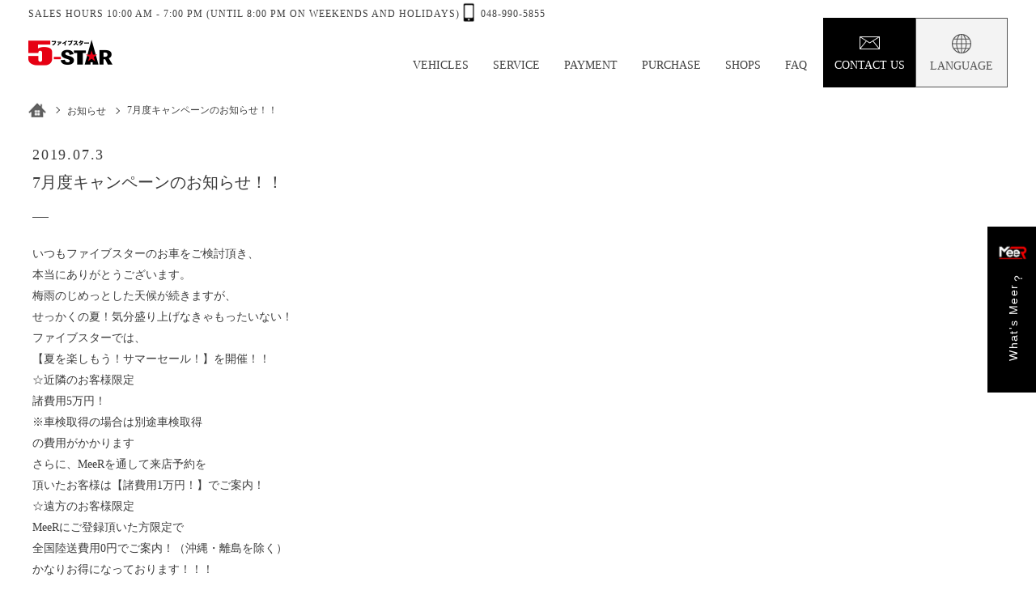

--- FILE ---
content_type: text/html; charset=UTF-8
request_url: https://k-5star.com/en/news/7%E6%9C%88%E5%BA%A6%E3%82%AD%E3%83%A3%E3%83%B3%E3%83%9A%E3%83%BC%E3%83%B3%E3%81%AE%E3%81%8A%E7%9F%A5%E3%82%89%E3%81%9B%EF%BC%81%EF%BC%81/
body_size: 5140
content:
<!DOCTYPE html>
<html lang="en">
<head>
<meta charset="UTF-8">
<meta name="viewport" content="width=device-width, initial-scale=1.0">
<meta http-equiv="X-UA-Compatible" content="IE=edge">
<link rel="shortcut icon" href="https://k-5star.com/en/wordpress/wp-content/themes/5star/common/img/favicon.ico" />
  <link rel="apple-touch-icon" sizes="180x180" href="https://k-5star.com/en/wordpress/wp-content/themes/5star/common/img/apple-touch-icon.png">
<title>7月度キャンペーンのお知らせ！！ | 5-STAR</title>
  <link href="https://k-5star.com/en/wordpress/wp-content/themes/5star/assets/common/css/resetCommon.css" rel="stylesheet">
  <link href="https://k-5star.com/en/wordpress/wp-content/themes/5star/assets/css/news.css" rel="stylesheet">
    <script src="https://ajax.googleapis.com/ajax/libs/jquery/2.2.4/jquery.min.js"></script>
  <script src="https://k-5star.com/en/wordpress/wp-content/themes/5star/assets/common/js/common.js"></script>
<script>window.jQuery || document.write('<script src="https://k-5star.com/en/wordpress/wp-content/themes/5star/common/js/jquery-1.8.3.min.js"><\/script>')</script>

<!-- All in One SEO Pack 2.12 by Michael Torbert of Semper Fi Web Design[448,455] -->
<meta name="description"  content="いつもファイブスターのお車をご検討頂き、 本当にありがとうございます。 梅雨のじめっとした天候が続きますが、 せっかくの夏！気分盛り上げなきゃもったいない！ ファイブスターでは、 【夏を楽しもう！サマーセール！】を開催！！ ☆近隣のお客様限定 諸費用5万円！ ※車検取得の場合は別途車検取得 の費用がかかります" />

<link rel="canonical" href="https://k-5star.com/en/news/7月度キャンペーンのお知らせ！！/" />
<meta property="og:title" content="7月度キャンペーンのお知らせ！！ | 5-STAR" />
<meta property="og:type" content="article" />
<meta property="og:url" content="https://k-5star.com/en/news/7月度キャンペーンのお知らせ！！/" />
<meta property="og:image" content="https://k-5star.com/en/wordpress/wp-content/uploads/2017/03/ogp.jpg" />
<meta property="og:site_name" content="5-STAR" />
<meta property="og:description" content="いつもファイブスターのお車をご検討頂き、 本当にありがとうございます。 梅雨のじめっとした天候が続きますが、 せっかくの夏！気分盛り上げなきゃもったいない！ ファイブスターでは、 【夏を楽しもう！サマーセール！】を開催！！ ☆近隣のお客様限定 諸費用5万円！ ※車検取得の場合は別途車検取得 の費用がかかります さらに、MeeRを通して来店予約を 頂いたお客様は【諸費用1万円！】でご案内！ ☆遠方のお客様限定 MeeRにご登録頂いた方限定で 全国陸送費用0円でご案内！（沖縄・離島を除く） かなりお得になっております！！！ 当店のスマホアプリ 「MeeR（ミール）」も好評配信中！！ ご利用のスマホ端末（iOS／Andoroid）にて、 新しいお車探しはもちろん、ご契約中のお車の進捗確認や ご納車後の愛車のアフターケアなども すべてこのアプリで管理可能になります！！ ダウンロードはコチラから！ ↓ ↓ ※キャンペーンには一部条件がございますので、 詳細は店舗までお問い合わせ頂ければと思います。 皆さまからのお問い合わせ、ご来店を 心よりお待ちしております♪ 5-STAR越谷本店 048-990-5855 5-STAR春日部店 048-796-0019 5-STAR三郷店 048-951-3708 5-STAR土浦店 029-896-8555 " />
<meta property="article:published_time" content="2019-07-03T01:18:23Z" />
<meta property="article:modified_time" content="2019-07-03T01:26:52Z" />
<meta name="twitter:card" content="summary" />
<meta name="twitter:title" content="7月度キャンペーンのお知らせ！！ | 5-STAR" />
<meta name="twitter:description" content="いつもファイブスターのお車をご検討頂き、 本当にありがとうございます。 梅雨のじめっとした天候が続きますが、 せっかくの夏！気分盛り上げなきゃもったいない！ ファイブスターでは、 【夏を楽しもう！サマーセール！】を開催！！ ☆近隣のお客様限定 諸費用5万円！ ※車検取得の場合は別途車検取得 の費用がかかります さらに、MeeRを通して来店予約を 頂いたお客様は【諸費用1万円！】でご案内！ ☆遠方のお客様限定 MeeRにご登録頂いた方限定で 全国陸送費用0円でご案内！（沖縄・離島を除く） かなりお得になっております！！！ 当店のスマホアプリ 「MeeR（ミール）」も好評配信中！！ ご利用のスマホ端末（iOS／Andoroid）にて、 新しいお車探しはもちろん、ご契約中のお車の進捗確認や ご納車後の愛車のアフターケアなども すべてこのアプリで管理可能になります！！ ダウンロードはコチラから！ ↓ ↓ ※キャンペーンには一部条件がございますので、 詳細は店舗までお問い合わせ頂ければと思います。 皆さまからのお問い合わせ、ご来店を 心よりお待ちしております♪ 5-STAR越谷本店 048-990-5855 5-STAR春日部店 048-796-0019 5-STAR三郷店 048-951-3708 5-STAR土浦店 029-896-8555 " />
<meta name="twitter:image" content="https://k-5star.com/en/wordpress/wp-content/uploads/2017/03/ogp.jpg" />
<meta itemprop="image" content="https://k-5star.com/en/wordpress/wp-content/uploads/2017/03/ogp.jpg" />
<!-- /all in one seo pack -->
<link rel='dns-prefetch' href='//s.w.org' />
<link rel='stylesheet' id='wp-block-library-css'  href='https://k-5star.com/en/wordpress/wp-includes/css/dist/block-library/style.min.css?ver=5.3.20' type='text/css' media='all' />
<link rel='https://api.w.org/' href='https://k-5star.com/en/wp-json/' />
<link rel='prev' title='6月度キャンペーンのお知らせ！！' href='https://k-5star.com/en/news/6%e6%9c%88%e5%ba%a6%e3%82%ad%e3%83%a3%e3%83%b3%e3%83%9a%e3%83%bc%e3%83%b3%e3%81%ae%e3%81%8a%e7%9f%a5%e3%82%89%e3%81%9b%ef%bc%81%ef%bc%81/' />
<link rel='next' title='期間限定ゲリラキャンペーンのお知らせ！！' href='https://k-5star.com/en/news/%e6%9c%9f%e9%96%93%e9%99%90%e5%ae%9a%e3%82%b2%e3%83%aa%e3%83%a9%e3%82%ad%e3%83%a3%e3%83%b3%e3%83%9a%e3%83%bc%e3%83%b3%e3%81%ae%e3%81%8a%e7%9f%a5%e3%82%89%e3%81%9b%ef%bc%81%ef%bc%81/' />
<link rel='shortlink' href='https://k-5star.com/en/?p=1124' />
<link rel="alternate" type="application/json+oembed" href="https://k-5star.com/en/wp-json/oembed/1.0/embed?url=https%3A%2F%2Fk-5star.com%2Fen%2Fnews%2F7%25e6%259c%2588%25e5%25ba%25a6%25e3%2582%25ad%25e3%2583%25a3%25e3%2583%25b3%25e3%2583%259a%25e3%2583%25bc%25e3%2583%25b3%25e3%2581%25ae%25e3%2581%258a%25e7%259f%25a5%25e3%2582%2589%25e3%2581%259b%25ef%25bc%2581%25ef%25bc%2581%2F" />
<link rel="alternate" type="text/xml+oembed" href="https://k-5star.com/en/wp-json/oembed/1.0/embed?url=https%3A%2F%2Fk-5star.com%2Fen%2Fnews%2F7%25e6%259c%2588%25e5%25ba%25a6%25e3%2582%25ad%25e3%2583%25a3%25e3%2583%25b3%25e3%2583%259a%25e3%2583%25bc%25e3%2583%25b3%25e3%2581%25ae%25e3%2581%258a%25e7%259f%25a5%25e3%2582%2589%25e3%2581%259b%25ef%25bc%2581%25ef%25bc%2581%2F&#038;format=xml" />
<!--
<script>
  (function(i,s,o,g,r,a,m){i['GoogleAnalyticsObject']=r;i[r]=i[r]||function(){
  (i[r].q=i[r].q||[]).push(arguments)},i[r].l=1*new Date();a=s.createElement(o),
  m=s.getElementsByTagName(o)[0];a.async=1;a.src=g;m.parentNode.insertBefore(a,m)
  })(window,document,'script','https://www.google-analytics.com/analytics.js','ga');

  ga('create', 'UA-105338466-1', 'auto');
  ga('send', 'pageview');

</script>
-->
  <!-- Global site tag (gtag.js) - Google Analytics -->
  <script async src="https://www.googletagmanager.com/gtag/js?id=UA-145840828-2"></script>
  <script>
    window.dataLayer = window.dataLayer || [];
    function gtag(){dataLayer.push(arguments);}
    gtag('js', new Date());

    gtag('config', 'UA-145840828-2');
  </script>
  <script>
    (function(d) {
      var config = {
        kitId: 'uzq1pdm',
        scriptTimeout: 3000,
        async: true
      },
          h=d.documentElement,t=setTimeout(function(){h.className=h.className.replace(/\bwf-loading\b/g,"")+" wf-inactive";},config.scriptTimeout),tk=d.createElement("script"),f=false,s=d.getElementsByTagName("script")[0],a;h.className+=" wf-loading";tk.src='https://use.typekit.net/'+config.kitId+'.js';tk.async=true;tk.onload=tk.onreadystatechange=function(){a=this.readyState;if(f||a&&a!="complete"&&a!="loaded")return;f=true;clearTimeout(t);try{Typekit.load(config)}catch(e){}};s.parentNode.insertBefore(tk,s)
    })(document);
  </script>

</head>
<body>
   <header>
    <div class="header-inner">
      <div class="txt-inner01">
        <p class="txt-hours">SALES HOURS 10:00 AM - 7:00 PM (UNTIL 8:00 PM ON WEEKENDS AND HOLIDAYS)</p>
        <p class="txt-tel">048-990-5855</p>
<!--
        <ul class="lang">
          <li class="ja">日本語</li>
          <li class="en">English</li>
          <li class="cn">中文</li>
        </ul>
-->
      </div>
      <h1><a href="https://k-5star.com/en/"><img src="https://k-5star.com/en/wordpress/wp-content/themes/5star/assets/common/img/logo.png" alt=""></a></h1>
      <!-- nav -->
      <div class="sp-lang">
        <p><span>LANGUAGE</span></p>
        <ul>
          <li class="ja">Japanese</li>
          <li class="en">English</li>
          <li class="cn">Chinese</li>
        </ul>
      </div>
      <div class="sp-menu">
        <a href="javascript:void(0);" class="menu-trigger">
          <span></span>
          <span></span>
          <span></span>
          <span class="txt">MENU</span>
        </a>
      </div>
      <nav id="nav">
        <ul class="pc">
          <li class="hover"><a href="/en/index.php#findCar">VEHICLES</a>
            <div class="sub-nav">
              <div class="inner">
                <ul>
                  <li><a href="https://www.goo-net.com/php/newpackage/summary.php?baitai=0502713&client_id=0502713,0561181,9571537,0403141&templates=1&maker_cd=1005" target="_blank"><span>LEXUS</span></a></li>
                  <li><a href="https://www.goo-net.com/php/newpackage/summary.php?baitai=0502713&client_id=0502713,0561181,9571537,0403141&templates=1&maker_cd=1010" target="_blank"><span>TOYOTA</span></a></li>
                  <li><a href="https://www.goo-net.com/php/newpackage/summary.php?baitai=0502713&client_id=0502713,0561181,9571537,0403141&templates=1&maker_cd=1015" target="_blank"><span>NISSAN</span></a></li>
                  <li><a href="https://www.goo-net.com/php/newpackage/summary.php?baitai=0502713&client_id=0502713,0561181,9571537,0403141&templates=1&maker_cd=1020" target="_blank"><span>HONDA</span></a></li>
                  <li><a href="https://www.goo-net.com/php/newpackage/summary.php?baitai=0502713&client_id=0502713,0561181,9571537,0403141&templates=1&maker_cd=1025" target="_blank"><span>MAZDA</span></a></li>
                  <li><a href="https://www.goo-net.com/php/newpackage/summary.php?baitai=0502713&client_id=0502713,0561181,9571537,0403141&templates=1&maker_cd=1045" target="_blank"><span>SUBARU</span></a></li>
                  <li><a href="https://www.goo-net.com/php/newpackage/summary.php?baitai=0502713&client_id=0502713,0561181,9571537,0403141&templates=1&maker_cd=1055" target="_blank"><span>SUZUKI</span></a></li>
                  <li><a href="https://www.goo-net.com/php/newpackage/summary.php?baitai=0502713&client_id=0502713,0561181,9571537,0403141&templates=1&maker_cd=1040" target="_blank"><span>MITSUBISHI</span></a></li>
                  <li><a href="https://www.goo-net.com/php/newpackage/summary.php?baitai=0502713&client_id=0502713,0561181,9571537,0403141&templates=1&maker_cd=1050" target="_blank"><span>国産車その他</span></a></li>
<!--                  <li><a href="#"><span>輸入車その他</span></a></li>-->
                  <li><a href="https://www.goo-net.com/php/newpackage/summary.php?baitai=0502713&client_id=0502713,0561181,9571537,0403141&templates=1" target="_blank"><span>全ブランドから探す</span></a></li>
                  <li></li>
                </ul>
              </div>
            </div>
          </li>
          <li><a href="/en/service/" class="hover">SERVICE</a>
            <div class="sub-nav">
              <div class="inner">
                <ul>
                  <li><a href="/en/service/"><span>LOW PRICE &amp; HIGH QUALITY</span></a></li>
                  <li><a href="/en/service/security/"><span>WARRANTY</span></a></li>
                  <li><a href="/en/service/delivery/"><span>DELIVERY</span></a></li>
                  <li><a href="/en/service/return/"><span>50 DAYS RETURN GUARANTEE</span></a></li>
                  <li><a href="/en/service/"><span>NO COST INSPECTION</span></a></li>
                </ul>
              </div>
            </div>
          </li>
          <li><a href="/en/payment/" class="hover">PAYMENT</a>
            <div class="sub-nav">
              <div class="inner">
                <ul>
                  <li><a href="/en/payment/#loan-guide"><span>ABOUT FINACING</span></a></li>
<!--
                  <li><a href="/en/payment/loan01/"><span>オートローン</span></a></li>
                  <li><a href="/en/payment/loan02/"><span>オートローン(残価設定型)</span></a></li>
                  <li><a href="/en/payment/lease/"><span>オートリース</span></a></li>
-->
                  <li><a href="/en/loan/form/"><span>CREDIT EXAMINATION</span></a></li>
                </ul>
              </div>
            </div>
          </li>
          <li><a href="/en/flow01/" class="hover">PURCHASE</a>
            <div class="sub-nav">
              <div class="inner">
                <ul>
                  <li><a href="/en/flow01/"><span>GOING TO SHOP</span></a></li>
                  <li><a href="/en/flow02/"><span>CONSIDERING MAIL ORDER</span></a></li>
                </ul>
              </div>
            </div>
          </li>
          <li><a href="/en/shop/" class="hover">SHOPS</a>
            <div class="sub-nav">
              <div class="inner">
                <ul>
                  <li><a href="/en/shop/miniban"><span>KOSHIGAYA MINIVANS</span></a></li>
                  <li><a href="/en/shop/sports/"><span>KOSHIGAYA SPORTS CARS</span></a></li>
                  <li><a href="/en/shop/lexus/"><span>KOSHIGAYA LEXUS</span></a></li>
                  <li><a href="/en/shop/subaru/"><span>KOSHIGAYA SUBARU</span></a></li>
                  <li><a href="/en/shop/misato/"><span>MISATO</span></a></li>
                  <li><a href="/en/shop/tsuchiura/"><span>TSUCHIURA</span></a></li>
                  <li><a href="/en/shop/kasukabe/"><span>KASUKABE</span></a></li>
                </ul>
              </div>
            </div>
          </li>
          <li><a href="/en/faq/" class="hover">FAQ</a></li>
          <li class="contact"><div><a href="/en/inquiry/"><span>CONTACT US</span></a></div>
            <div class="sub-nav">
              <div class="inner">
                <ul>
                  <li><a href="/en/loan/form/"><span>CREDIT EXAMINATION</span></a></li>
                  <li><a href="/en/inquiry/"><span>CONTACT</span></a></li>
                </ul>
              </div>
            </div>
          </li>
          <!-- languege -->
          <li class="lang"><div><span>LANGUAGE</span></div>
            <ul>
              <li class="ja">Japanese</li>
              <li class="en">English</li>
              <li class="cn">Chinese</li>
            </ul>
          </li>
          <!-- languege -->
        </ul>
        <ul class="sp">
          <li><a href="/en/index.php#findCar" class="hover">VEHICLES</a></li>
          <li><a href="/en/service/" class="hover ac">SERVICE</a>
            <ul class="sub">
              <li><a href="/en/service/">LOW PRICE &amp; HIGH QUALITY</a></li>
              <li><a href="/en/service/security/">WARRANTY</a></li>
              <li><a href="/en/service/delivery/">DELIVERY</a></li>
              <li><a href="/en/service/return/">50 DAYS RETURN GUARANTEE</a></li>
              <li><a href="/en/service/">5-STAR SERVICE</a></li>
            </ul></li>
          <li><a href="/en/payment/" class="hover ac">PAYMENT</a>
            <ul class="sub">
              <li><a href="/en/payment/#loan-guide"><span>ABOUT FINACING</span></a></li>
<!--
              <li><a href="/en/payment/loan01/">オートローン </a></li>
              <li><a href="/en/payment/loan02/">オートローン（残価設定型）</a></li>
              <li><a href="/en/payment/lease/">オートリース</a></li>
-->
              <li><a href="/en/loan/form/"><span>CREDIT EXAMINATION</span></a></li>
              <li><a href="/en/payment/">PAYMENT METHOD</a></li>
            </ul>
          </li>
          <li><a href="/en/flow01/" class="hover ac">PURCHASE</a>
            <ul class="sub">
              <li><a href="/en/flow01/">GOING TO SHOP</a></li>
              <li><a href="/en/flow02/">CONSIDERING MAIL ORDER</a></li>
              <li><a href="#"><!-- ご購入の流れへ --></a></li>
            </ul>
          </li>
          <li><a href="/en/shop/" class="hover ac">SHOPS</a>
            <ul class="sub">
              <li><a href="/en/shop/miniban">KOSHIGAYA MINIVANS</a></li>
              <li><a href="/en/shop/sports/">KOSHIGAYA SPORTS CARS</a></li>
              <li><a href="/en/shop/lexus/">KOSHIGAYA LEXUS</a></li>
              <li><a href="/en/shop/subaru/">KOSHIGAYA SUBARU</a></li>
              <li><a href="/en/shop/misato/">MISATO</a></li>
              <li><a href="/en/shop/tsuchiura/">TSUCHIURA</a></li>
              <li><a href="/en/shop/kasukabe/">KASUKABE</a></li>
              <li><a href="/en/shop/">SHOPS</a></li>
            </ul>
          </li>
          <li><a href="/en/faq/" class="hover">FAQ</a></li>
          <li><div>
            <p class="txt01">SALES HOURS 10:00AM - 7:00 PM <br class="sp-only">(UNTIL 8:00 PM ON WEEKENDS AND HOLIDAYS)</p>
            <p class="txt02"><a href="tel:0489905855"><span>048-990-5855</span></a></p>
            <a href="/en/inquiry/" class="btn"><span>CONTACT US</span></a></div></li>
        </ul>
      </nav>
      <!-- //nav -->
    </div>
  </header>
<div class="wrap lower">
  <main>
    <ul class="breadcrumbs">
      <li><a href="/en/"><img src="https://k-5star.com/en/wordpress/wp-content/themes/5star/assets/common/img/icon_home.png" alt="HOME"></a></li>
      <li><a href="/en/news/" class="hover">お知らせ</a></li>
      <li>7月度キャンペーンのお知らせ！！</li>
    </ul>
    <!-- list area -->
    <div class="info-area">
      <h2><span>2019.07.3</span>7月度キャンペーンのお知らせ！！</h2>
      <div class="txt01">
          <p>いつもファイブスターのお車をご検討頂き、<br />
本当にありがとうございます。</p>
<p>梅雨のじめっとした天候が続きますが、<br />
せっかくの夏！気分盛り上げなきゃもったいない！<br />
ファイブスターでは、</p>
<p>【夏を楽しもう！サマーセール！】を開催！！<br />
☆近隣のお客様限定<br />
諸費用5万円！<br />
※車検取得の場合は別途車検取得<br />
の費用がかかります<br />
さらに、MeeRを通して来店予約を<br />
頂いたお客様は【諸費用1万円！】でご案内！<br />
☆遠方のお客様限定<br />
MeeRにご登録頂いた方限定で<br />
全国陸送費用0円でご案内！（沖縄・離島を除く）<br />
かなりお得になっております！！！</p>
<p>当店のスマホアプリ<br />
「MeeR（ミール）」も好評配信中！！<br />
ご利用のスマホ端末（iOS／Andoroid）にて、<br />
新しいお車探しはもちろん、ご契約中のお車の進捗確認や<br />
ご納車後の愛車のアフターケアなども<br />
すべてこのアプリで管理可能になります！！</p>
<p>ダウンロードはコチラから！<br />
↓　　　　↓<br />
https://k5star.page.link/Tbeh</p>
<p>※キャンペーンには一部条件がございますので、<br />
詳細は店舗までお問い合わせ頂ければと思います。</p>
<p>皆さまからのお問い合わせ、ご来店を<br />
心よりお待ちしております♪</p>
<p>5-STAR越谷本店　　048-990-5855<br />
5-STAR春日部店　　048-796-0019<br />
5-STAR三郷店　　　048-951-3708<br />
5-STAR土浦店　　　029-896-8555</p>
<p>&nbsp;</p>
<p><img class="alignleft wp-image-1125" src="https://k-5star.com/en/wordpress/wp-content/uploads/2019/07/70de312f772efb672d0a44ef8912be5d.jpg" alt="" width="348" height="261" srcset="https://k-5star.com/en/wordpress/wp-content/uploads/2019/07/70de312f772efb672d0a44ef8912be5d.jpg 640w, https://k-5star.com/en/wordpress/wp-content/uploads/2019/07/70de312f772efb672d0a44ef8912be5d-300x225.jpg 300w" sizes="(max-width: 348px) 100vw, 348px" /></p>
      </div>
      <div class="btn"><a href="/en/news/">お知らせ一覧へ</a></div>
    </div>
    <!-- //list area -->
    <div class="meer-bnr"><a href="/en/app/">What's Meer<span>？</span></a></div>
  </main>
</div>

<footer>
  <div class="footer-inner">
    <!-- sitemap -->
    <div class="sitemap-area">
      <ul>
        <li><a href="javascript:avoid(0);" class="hover">VEHICLES</a>
          <ul>
            <li><a href="/en/index.php#findCar" class="hover">SEARCH BY MAKES</a></li>
            <li><a href="/en/index.php#findCar2" class="hover">ALL INVENTORY</a></li>
          </ul>
        </li>
        <li class="service"><a href="/en/service/" class="hover">5-STAR SERVICE</a>
          <ul>
            <li><a href="/en/service/" class="hover">LOW PRICE & HIGH QUALITY</a></li>
            <li><a href="/en/service/security/" class="hover">WARRANTY</a></li>
            <li><a href="/en/service/delivery/" class="hover">DELIVERLY</a></li>
            <li><a href="/en/service/return/" class="hover">50 DAYS RETURN GUARANTEE</a></li>
            <li><a href="/en/service/" class="hover">NO COST INSPECTION</a></li>
          </ul></li>
        <li><a href="/en/payment/" class="hover">FINANCE</a>
          <!-- <ul>
            <li><a href="/en/payment/loan01/" class="hover">オートローン</a></li>
            <li><a href="/en/payment/loan02/" class="hover">オートローン(残価設定型)</a></li>
            <li><a href="/en/payment/lease/" class="hover">オートリース</a></li>
          </ul> --></li>
        <li><a href="/en/flow01/" class="hover">PURCHASE</a>
          <ul>
            <li><a href="/en/flow01/" class="hover">GOING TO SHOPS</a></li>
            <li><a href="/en/flow02/" class="hover">CONSIDERING MAIL ORDER</a></li>
          </ul></li>
        <li>
          <a href="/en/shop/" class="hover">SHOPS</a>
          <ul>
            <li><a href="/en/shop/miniban/" class="hover">KOSHIGAYA MINIVANS</a></li>
            <li><a href="/en/shop/sports/" class="hover">KOSHIGAYA SPORTS CARS</a></li>
            <li><a href="/en/shop/lexus/" class="hover">KOSHIGAYA LEXUS</a></li>
            <li><a href="/en/shop/subaru/" class="hover">KOSHIGAYA SUBARU</a></li>
            <li><a href="/en/shop/tsuchiura/" class="hover">TSUCHIURA</a></li>
            <li><a href="/en/shop/misato/" class="hover">MISATO</a></li>
            <li><a href="/en/shop/kasukabe/" class="hover">KASUKABE</a></li>
          </ul>
        </li>
        <li><a href="/en/news/" class="hover">NEWS</a>
          <ul>
            <li><a href="/en/app/" class="hover">"MeeR" released!</a></li>
          </ul>
        </li>
      </ul>
    </div>
    <!-- //sitemap -->
    <!-- sns -->
    <div class="sns-area">
      <ul>
        <li class="meer"><a href="/en/app/"><img src="https://k-5star.com/en/wordpress/wp-content/themes/5star/assets/common/img/icon_meer.png" alt="">
          <span>Our own app<br class="pc-only">"MeeR" is released!</span></a></li>
        <li class="twt"><a href="https://twitter.com/k1_fivestar" target="_blank"><img src="https://k-5star.com/en/wordpress/wp-content/themes/5star/assets/common/img/icon_twt.png" alt=""></a></li>
        <li class="tb"><a href="https://www.facebook.com/5-STAR-1801385423427499/" target="_blank"><img src="https://k-5star.com/en/wordpress/wp-content/themes/5star/assets/common/img/icon_fb.png" alt=""></a></li>
        <li class="insta"><a href="https://www.instagram.com/k1_fivestar/" target="_blank"><img src="https://k-5star.com/en/wordpress/wp-content/themes/5star/assets/common/img/icon_insta.png" alt=""></a></li>
        <li class="line"><a href="https://line.me/R/ti/p/%40bbl7271f" target="_blank"><img src="https://k-5star.com/en/wordpress/wp-content/themes/5star/assets/common/img/icon_line.png" alt=""></a></li>
        <li class="blog"><a href="https://k-5star.com/blog" target="_blank"><img src="https://k-5star.com/en/wordpress/wp-content/themes/5star/assets/common/img/icon_blog.png" alt=""></a></li>
      </ul>
    </div>
    <!-- //sns -->
    <!-- footer link -->
    <div class="link-area">
      <ul>
        <li><a href="/en/about/">ABOUT US</a></li>
        <li><a href="/privacy/" target="_blank">PRIVACY POLICY</a></li>
<!--        <li><a href="/en/recruit/">CAREERS</a></li>-->
        <li><a href="/en/faq/">FAQ</a></li>
        <li><a href="/en/inquiry/">CONTACT US</a></li>
      </ul>
      <p class="btn-scroll"><a href="#top"><img src="https://k-5star.com/en/wordpress/wp-content/themes/5star/assets/common/img/btn_scroll.png" alt=""></a></p>
      <p class="copy">Copyright © 2019 FIVE STAR. All Rights Reserved.</p>
    </div>
    <!-- //footer link -->
  </div>
</footer>


<!--<script src="https://k-5star.com/wp-content/themes/5star/common/js/jquery.matchHeight.js"></script>-->
<!--<script src="https://k-5star.com/wp-content/themes/5star/common/js/common.js"></script>-->
<script type='text/javascript' src='https://k-5star.com/en/wordpress/wp-includes/js/wp-embed.min.js?ver=5.3.20'></script>
</body>
</html>


--- FILE ---
content_type: text/css
request_url: https://k-5star.com/en/wordpress/wp-content/themes/5star/assets/common/css/resetCommon.css
body_size: 4555
content:
@charset "UTF-8";
body, html {
  line-height: 1;
  font-family: "游明朝", YuMincho, "ヒラギノ明朝 ProN W3", "Hiragino Mincho ProN", "HG明朝E", "ＭＳ Ｐ明朝", "ＭＳ 明朝", serif;
  color: #3f3f3f; }

html, body, p, h1, h2, h3, h4, h5, h6, ul, ol, li, figure {
  margin: 0;
  padding: 0;
  font-weight: normal; }

ul {
  list-style-type: none; }

p {
  line-height: 1.3; }

a {
  color: inherit;
  text-decoration: none; }

.wrap {
  margin: 0 auto;
  position: relative; }
  @media screen and (min-width: 769px) {
    .wrap {
      width: 1270px; } }
  @media screen and (min-width: 1270px) {
    .wrap {
      width: 100%; } }

img {
  width: 100%;
  height: auto;
  vertical-align: bottom; }

@media screen and (max-width: 768px) {
  img {
    width: 100%; } }

.pc-only {
  display: block !important; }

@media screen and (max-width: 768px) {
  .pc-only {
    display: none !important; } }

.sp-only {
  display: none !important; }

@media screen and (max-width: 768px) {
  .sp-only {
    display: block !important; } }

/* hover effect
------------------------ */
.hover {
  transition: .2s; }
  @media screen and (max-width: 768px) {
    .hover {
      transition: 0s; } }
  .hover:hover {
    color: #e60012; }

/* grad */
.effect-color {
  background-image: linear-gradient(to top, #f77062 0%, #fe5196 100%); }

.effect-color img {
  opacity: 1;
  -webkit-transition: .3s ease-in-out;
  transition: .3s ease-in-out; }

.effect-color img:hover {
  opacity: .7; }

/* change
------------------------ */
@media screen and (max-width: 768px) {
  .pc {
    display: none; } }

.sp {
  display: none; }
  @media screen and (max-width: 768px) {
    .sp {
      display: block; } }

/* lang
------------------------ */
html[lang='en'] body {
  font-family: "游明朝", YuMincho, "ヒラギノ明朝 ProN W3", "Hiragino Mincho ProN", "HG明朝E", "ＭＳ Ｐ明朝", "ＭＳ 明朝", serif; }

html[lang='en'] .lang li:nth-child(2), html[lang='en'] .sp-lang li:nth-child(2) {
  text-decoration: none;
  cursor: default;
  pointer-events: none;
  background: #e60012;
  border: none;
  color: #fff; }
  html[lang='en'] .lang li:nth-child(2):hover, html[lang='en'] .sp-lang li:nth-child(2):hover {
    color: #fff; }

/* fonts
------------------------ */
/* header
------------------------ */
@media screen and (min-width: 769px) {
  header {
    min-width: 1270px; } }

header .header-inner {
  /* 言語 */
  /* ロゴ */
  /* SPナビゲーション */
  /* ナビゲーション*/ }
  @media screen and (min-width: 769px) {
    header .header-inner {
      height: 109px; } }
  @media screen and (max-width: 768px) {
    header .header-inner {
      height: 60px; } }
  header .header-inner .txt-hours {
    font-size: 12px;
    display: inline-block;
    margin-top: 0.78%;
    letter-spacing: 1px;
    margin-left: 35px; }
    @media screen and (max-width: 768px) {
      header .header-inner .txt-hours {
        display: none; } }
  header .header-inner .txt-tel {
    font-size: 12px;
    display: inline-block;
    letter-spacing: 1px; }
    @media screen and (max-width: 768px) {
      header .header-inner .txt-tel {
        display: none; } }
    header .header-inner .txt-tel:before {
      content: "";
      display: inline-block;
      background: url("../img/icon_tel.png") no-repeat center top;
      background-size: 100% auto;
      width: 14px;
      height: 24px;
      vertical-align: middle;
      margin-right: 8px;
      margin-top: -6px; }
  header .header-inner h1 {
    width: 104px;
    height: auto;
    margin-left: 35px;
    margin-top: 22px;
    float: left; }
    @media screen and (max-width: 768px) {
      header .header-inner h1 a {
        display: block;
        line-height: 0; } }
    @media screen and (max-width: 768px) {
      header .header-inner h1 {
        width: 21.33%;
        max-width: 80px;
        margin-top: 10.5px;
        margin-left: 13px;
        margin-bottom: 13px; } }
  header .header-inner .sp-menu {
    float: right;
    margin-right: 15px;
    width: 30px; }
  header .header-inner .menu-trigger,
  header .header-inner .menu-trigger span {
    display: inline-block;
    transition: all .4s;
    box-sizing: border-box; }
  header .header-inner .menu-trigger {
    position: relative;
    width: 30px;
    height: 28px;
    margin: 12px auto 0;
    float: left; }
    @media screen and (min-width: 769px) {
      header .header-inner .menu-trigger {
        display: none; } }
  @media screen and (min-width: 769px) {
    header .header-inner .menu-trigger {
      height: 30px; } }
  header .header-inner .menu-trigger span {
    position: absolute;
    left: 0;
    width: 100%;
    height: 1px;
    background-color: #000; }
  header .header-inner .menu-trigger span:nth-of-type(1) {
    top: 0; }
  header .header-inner .menu-trigger span:nth-of-type(2) {
    top: 9px; }
  @media screen and (min-width: 769px) {
    header .header-inner .menu-trigger span:nth-of-type(2) {
      top: 12px; } }
  header .header-inner .menu-trigger span:nth-of-type(3) {
    bottom: 8px; }
  header .header-inner .menu-trigger.active span:nth-of-type(1) {
    -webkit-transform: translateY(8px) rotate(-45deg);
    transform: translateY(8px) rotate(-45deg); }
  @media screen and (min-width: 769px) {
    header .header-inner .menu-trigger.active span:nth-of-type(1) {
      -webkit-transform: translateY(13px) rotate(-45deg);
      transform: translateY(13px) rotate(-45deg); } }
  header .header-inner .menu-trigger.active span:nth-of-type(2) {
    left: 50%;
    opacity: 0;
    -webkit-animation: active-menu-bar02 .8s forwards;
    animation: active-menu-bar02 .8s forwards; }

@-webkit-keyframes active-menu-bar02 {
  100% {
    height: 0; } }

@keyframes active-menu-bar02 {
  100% {
    height: 0; } }
  header .header-inner .menu-trigger.active span:nth-of-type(3) {
    -webkit-transform: translateY(-10px) rotate(45deg);
    transform: translateY(-10px) rotate(45deg); }
  @media screen and (max-width: 768px) {
    header .header-inner .sp-menu .txt {
      font-size: 9px;
      font-weight: bold;
      bottom: 0;
      background: none;
      text-align: center; } }
  header .header-inner nav {
    float: right;
    margin-right: 35px;
    margin-top: -5px; }
    @media screen and (max-width: 768px) {
      header .header-inner nav {
        display: none;
        float: none;
        width: 100%;
        margin: 0;
        position: absolute;
        top: 60px;
        left: 0;
        z-index: 999;
        background: rgba(0, 0, 0, 0.9); } }
    header .header-inner nav > ul {
      font-size: 0; }
      header .header-inner nav > ul > li {
        display: inline-block; }
        @media screen and (max-width: 768px) {
          header .header-inner nav > ul > li {
            display: block; } }
        header .header-inner nav > ul > li:nth-last-of-type(2) {
          margin-left: 5px; }
          @media screen and (min-width: 769px) {
            header .header-inner nav > ul > li:nth-last-of-type(2) {
              width: 114px; } }
          @media screen and (max-width: 768px) {
            header .header-inner nav > ul > li:nth-last-of-type(2) {
              margin-left: 0; } }
          header .header-inner nav > ul > li:nth-last-of-type(2) > div:nth-of-type(1) {
            position: relative; }
            header .header-inner nav > ul > li:nth-last-of-type(2) > div:nth-of-type(1):before {
              content: "";
              display: block;
              background: url("../img/icon_contact.svg") no-repeat center top;
              width: 25px;
              height: 16px;
              position: absolute;
              left: 0;
              right: 0;
              margin: auto;
              top: 23px; }
              @media screen and (max-width: 768px) {
                header .header-inner nav > ul > li:nth-last-of-type(2) > div:nth-of-type(1):before {
                  display: none; } }
          @media screen and (max-width: 768px) {
            header .header-inner nav > ul > li:nth-last-of-type(2) p.txt01 {
              color: #fff;
              font-size: 12px;
              margin-top: 30px;
              text-align: center;
              letter-spacing: .1em; } }
          @media screen and (max-width: 768px) {
            header .header-inner nav > ul > li:nth-last-of-type(2) p.txt02 {
              font-size: 16px;
              text-align: center;
              letter-spacing: .1em; } }
          @media screen and (max-width: 768px) {
            header .header-inner nav > ul > li:nth-last-of-type(2) p.txt02 a:before {
              content: "";
              display: inline-block;
              background: url("../img/icon_nav01.png") no-repeat center top;
              background-size: 100% auto;
              width: 10.5px;
              padding-top: 17.5px;
              vertical-align: middle;
              margin-right: 8px; } }
          @media screen and (max-width: 768px) {
            header .header-inner nav > ul > li:nth-last-of-type(2) p.txt02 a:after {
              display: none; } }
          @media screen and (max-width: 768px) {
            header .header-inner nav > ul > li:nth-last-of-type(2) p.txt02 a span {
              vertical-align: middle; } }
          @media screen and (min-width: 769px) {
            header .header-inner nav > ul > li:nth-last-of-type(2) div:not(.sub-nav):not(.inner) {
              background: #000; } }
          header .header-inner nav > ul > li:nth-last-of-type(2) div:not(.sub-nav):not(.inner) a {
            color: #fff; }
            @media screen and (min-width: 769px) {
              header .header-inner nav > ul > li:nth-last-of-type(2) div:not(.sub-nav):not(.inner) a {
                padding-left: 0;
                padding-right: 0;
                text-align: center; } }
          @media screen and (max-width: 768px) {
            header .header-inner nav > ul > li:nth-last-of-type(2) a.btn {
              width: 245px;
              margin: 0 auto 20px;
              text-align: center;
              border: solid 1px #fff;
              padding: 15px 0; }
              header .header-inner nav > ul > li:nth-last-of-type(2) a.btn:after {
                display: none; } }
        @media screen and (max-width: 768px) {
          header .header-inner nav > ul > li:last-child {
            margin-left: 0; } }
        @media screen and (max-width: 768px) {
          header .header-inner nav > ul > li:last-child p.txt01 {
            color: #fff;
            font-size: 12px;
            margin-top: 30px;
            text-align: center;
            letter-spacing: .1em; } }
        @media screen and (max-width: 768px) {
          header .header-inner nav > ul > li:last-child p.txt02 {
            font-size: 16px;
            text-align: center;
            letter-spacing: .1em; } }
        @media screen and (max-width: 768px) {
          header .header-inner nav > ul > li:last-child p.txt02 a:before {
            content: "";
            display: inline-block;
            background: url("../img/icon_nav01.png") no-repeat center top;
            background-size: 100% auto;
            width: 10.5px;
            padding-top: 17.5px;
            vertical-align: middle;
            margin-right: 8px; } }
        @media screen and (max-width: 768px) {
          header .header-inner nav > ul > li:last-child p.txt02 a:after {
            display: none; } }
        @media screen and (max-width: 768px) {
          header .header-inner nav > ul > li:last-child p.txt02 a span {
            vertical-align: middle; } }
        header .header-inner nav > ul > li:last-child a {
          color: #ffffff; }
          @media screen and (max-width: 768px) {
            header .header-inner nav > ul > li:last-child a.btn {
              width: 245px;
              margin: 0 auto 20px;
              text-align: center;
              border: solid 1px #fff;
              padding: 15px 0; }
              header .header-inner nav > ul > li:last-child a.btn:after {
                display: none; } }
        header .header-inner nav > ul > li.lang {
          width: 114px;
          height: 86px;
          color: #535353;
          font-size: 14px;
          letter-spacing: 0;
          text-align: center;
          border: solid 1px #535353;
          box-sizing: border-box;
          background: #f3f3f3;
          vertical-align: top;
          padding-top: 52px;
          position: relative;
          cursor: pointer; }
          header .header-inner nav > ul > li.lang:before {
            content: "";
            display: block;
            background: url("../img/icon_lang.svg") no-repeat center top;
            width: 24px;
            height: 24px;
            position: absolute;
            top: 19px;
            left: 0;
            right: 0;
            margin: auto; }
          header .header-inner nav > ul > li.lang ul {
            position: absolute;
            top: 100%;
            margin-bottom: -1px;
            width: 114px;
            z-index: 1;
            left: -1px;
            margin: auto;
            background: #f3f3f3;
            border: solid 1px #535353;
            box-sizing: border-box;
            padding: 12px 0;
            visibility: hidden;
            /* 非表示 */
            opacity: 0;
            /* 非表示 */
            transition: .1s; }
            header .header-inner nav > ul > li.lang ul.show {
              visibility: visible;
              opacity: 1; }
            header .header-inner nav > ul > li.lang ul li {
              width: 90px;
              font-size: 14px;
              height: 30px;
              padding: 7px 0 12px;
              box-sizing: border-box;
              background: #fff;
              border: solid 1px #535353;
              transition: .4s;
              display: inline-block; }
              header .header-inner nav > ul > li.lang ul li + li {
                margin-top: 10px;
                margin-left: 0; }
              header .header-inner nav > ul > li.lang ul li:hover {
                color: #e60012; }
        header .header-inner nav > ul > li a {
          font-size: 14px;
          padding: 52px 15px 20px;
          display: block; }
          @media screen and (max-width: 768px) {
            header .header-inner nav > ul > li a:after {
              content: "";
              width: 6px;
              height: 6px;
              display: inline-block;
              -webkit-transform: rotate(45deg);
              -moz-transform: rotate(45deg);
              -o-transform: rotate(45deg);
              -ms-transform: rotate(45deg);
              transform: rotate(45deg);
              border-top: 1px solid #fff;
              border-right: 1px solid #fff;
              vertical-align: middle;
              margin-right: 25px;
              float: right;
              margin-top: 4px; } }
          @media screen and (max-width: 768px) {
            header .header-inner nav > ul > li a.ac:after {
              -webkit-transform: rotate(135deg);
              -moz-transform: rotate(135deg);
              -o-transform: rotate(135deg);
              -ms-transform: rotate(135deg);
              transform: rotate(135deg); } }
          @media screen and (max-width: 768px) {
            header .header-inner nav > ul > li a {
              color: #fff;
              padding: 15px 0;
              padding-left: 3.33%; } }
        @media screen and (max-width: 768px) {
          header .header-inner nav > ul > li + li {
            border-top: solid 1px #fff; } }

/* サブナビ(PC)
------------------------ */
header .sub-nav {
  width: calc(100% - 70px);
  background: rgba(255, 255, 255, 0.8);
  position: absolute;
  top: 0;
  color: #fff;
  right: 0;
  left: 0;
  margin: auto;
  margin-top: 109px;
  z-index: 999;
  height: 60px;
  opacity: 0;
  visibility: hidden;
  transition: .6s; }
  header .sub-nav.active {
    opacity: 1;
    visibility: visible; }
  header .sub-nav .inner {
    margin: 0 auto; }
    header .sub-nav .inner ul {
      font-size: 0;
      text-align: center; }
      header .sub-nav .inner ul li {
        display: inline-block; }
        header .sub-nav .inner ul li a {
          color: #3f3f3f;
          font-size: 14px;
          line-height: 1;
          padding: 0;
          margin-top: 20px;
          position: relative;
          transition: .4s;
          padding-left: 23px; }
          header .sub-nav .inner ul li a:before {
            content: "";
            display: inline-block;
            background: url("../img/arrow-right-circle.svg") no-repeat center top;
            background-size: 100% auto;
            width: 18px;
            height: 18px;
            vertical-align: middle;
            margin-right: 5px;
            margin-bottom: -2px;
            transition: .4s;
            position: absolute;
            left: 0;
            top: 3px;
            bottom: 0;
            margin: auto; }
          header .sub-nav .inner ul li a:after {
            content: "";
            display: inline-block;
            background: url("../img/arrow-right-circle_active.svg") no-repeat center top;
            background-size: 100% auto;
            width: 18px;
            height: 18px;
            vertical-align: middle;
            margin-right: 5px;
            margin-bottom: -2px;
            position: absolute;
            left: 0;
            top: 3px;
            bottom: 0;
            margin: auto;
            opacity: 0;
            transition: .4s; }
          header .sub-nav .inner ul li a span {
            vertical-align: middle; }
          header .sub-nav .inner ul li a:hover {
            color: #ff0000; }
            header .sub-nav .inner ul li a:hover:before {
              opacity: 0; }
            header .sub-nav .inner ul li a:hover:after {
              opacity: 1; }
        header .sub-nav .inner ul li + li {
          margin-left: 14px; }

/* サブナビ
------------------------ */
@media screen and (max-width: 768px) {
  nav ul.sub {
    display: none;
    background: #fff;
    padding-top: 10px;
    padding-bottom: 25px; }
    nav ul.sub li {
      width: 93.33%;
      margin: 0 auto;
      border-bottom: solid 1px #000;
      background: #fff; }
      nav ul.sub li a {
        color: #000 !important;
        padding: 10px 0;
        position: relative; }
        nav ul.sub li a:after {
          content: "";
          width: 6px;
          height: 6px;
          display: inline-block;
          -webkit-transform: rotate(45deg);
          -moz-transform: rotate(45deg);
          -o-transform: rotate(45deg);
          -ms-transform: rotate(45deg);
          transform: rotate(45deg);
          border-top: 1px solid;
          border-right: 1px solid;
          vertical-align: middle;
          margin-right: 15px;
          float: right;
          margin-top: 4px; }
      nav ul.sub li:last-child {
        border-bottom: none;
        margin: 0 auto; }
        nav ul.sub li:last-child a {
          color: #000;
          font-size: 12px;
          text-align: right;
          padding-top: 10px; }
          nav ul.sub li:last-child a:after {
            display: none; } }

/* lang */
.sp-lang {
  width: 55px;
  position: absolute;
  right: 55px;
  padding-top: 13px; }
  @media screen and (min-width: 769px) {
    .sp-lang {
      display: none; } }
  .sp-lang p {
    cursor: pointer; }
    .sp-lang p:before {
      content: "";
      display: block;
      background: url("../img/icon_lang.svg") no-repeat center top;
      width: 18px;
      height: 18px;
      background-size: 100%;
      margin: 0 auto; }
    .sp-lang p span {
      font-size: 9px;
      text-align: center;
      color: #000;
      font-weight: bold; }
  .sp-lang ul {
    position: absolute;
    top: 115%;
    margin-bottom: -1px;
    width: 114px;
    z-index: 1;
    left: -4px;
    margin: auto;
    background: #f3f3f3;
    box-sizing: border-box;
    padding: 12px 0;
    visibility: hidden;
    /* 非表示 */
    opacity: 0;
    /* 非表示 */
    transition: .1s; }
    .sp-lang ul.show {
      visibility: visible;
      opacity: 1; }
    .sp-lang ul li {
      width: 90px;
      font-size: 12px;
      height: 30px;
      padding: 9px 0;
      box-sizing: border-box;
      background: #fff;
      border: solid 1px #535353;
      transition: .4s;
      text-align: center;
      margin: 0 auto;
      cursor: pointer; }
      .sp-lang ul li + li {
        margin-top: 10px;
        margin-left: auto;
        margin-right: auto; }
      .sp-lang ul li:hover {
        color: #e60012; }

/* footer
------------------------ */
footer {
  overflow: hidden;
  width: 100%;
  /* sitemap */
  position: relative;
  /* sns */
  /* link */ }
  @media screen and (min-width: 769px) {
    footer {
      width: 1270px; } }
  @media screen and (min-width: 1270px) {
    footer {
      width: 100%; } }
  footer .sitemap-area {
    text-align: center;
    width: 100%;
    padding-top: 60px; }
    @media screen and (max-width: 768px) {
      footer .sitemap-area {
        display: none; } }
    footer .sitemap-area > ul {
      max-width: 1200px;
      margin: 0 auto;
      font-size: 0; }
    footer .sitemap-area > ul > li {
      font-size: 16px;
      display: inline-block;
      vertical-align: top;
      line-height: 2.2;
      text-align: left; }
      footer .sitemap-area > ul > li > a {
        border-bottom: solid 1px #292929;
        padding-bottom: 5px;
        margin-bottom: 5px;
        display: block; }
      footer .sitemap-area > ul > li ul > li {
        text-align: left; }
        footer .sitemap-area > ul > li ul > li a {
          font-size: 14px; }
      footer .sitemap-area > ul > li + li {
        margin-left: 2.75%; }
        @media screen and (max-width: 768px) {
          footer .sitemap-area > ul > li + li {
            margin-left: 35px; } }
      footer .sitemap-area > ul > li:not(.service) {
        width: 12.75%; }
        @media screen and (min-width: 1270px) {
          footer .sitemap-area > ul > li:not(.service) {
            width: 162px; } }
  footer .sns-area {
    margin-bottom: 26px;
    margin-left: 35px;
    font-size: 0;
    margin-top: 20px; }
    @media screen and (max-width: 768px) {
      footer .sns-area {
        width: 93.33%;
        margin: 0 auto;
        padding-top: 6.26%;
        padding-bottom: 6%; } }
    footer .sns-area li.meer {
      margin-bottom: 25px;
      overflow: hidden; }
      @media screen and (max-width: 768px) {
        footer .sns-area li.meer {
          margin-bottom: 15px; } }
      footer .sns-area li.meer img {
        width: 40px;
        float: left; }
        @media screen and (max-width: 768px) {
          footer .sns-area li.meer img {
            width: 30px;
            margin-top: .5%; } }
      footer .sns-area li.meer span {
        font-size: 14px;
        float: left;
        margin-left: 15px;
        line-height: 1.4; }
        @media screen and (max-width: 768px) {
          footer .sns-area li.meer span {
            font-size: 12px;
            line-height: 1.4; } }
    footer .sns-area li:not(.meer) {
      width: 40px;
      display: inline-block; }
      @media screen and (max-width: 768px) {
        footer .sns-area li:not(.meer) {
          width: 30px; } }
    footer .sns-area li:nth-child(n+3) {
      margin-left: 20px; }
      @media screen and (max-width: 768px) {
        footer .sns-area li:nth-child(n+3) {
          margin-left: 15px; } }
  footer .link-area {
    background: #000;
    overflow: hidden; }
    footer .link-area ul {
      font-size: 0;
      float: left;
      margin: 1.73% 0; }
      @media screen and (min-width: 1270px) {
        footer .link-area ul {
          margin: 22px 0 22px; } }
      @media screen and (max-width: 768px) {
        footer .link-area ul {
          width: 93.33%;
          margin: 9.33% auto 14.26%;
          float: none; } }
      footer .link-area ul li {
        display: inline-block; }
        @media screen and (max-width: 768px) {
          footer .link-area ul li {
            display: block; } }
        footer .link-area ul li:nth-child(1) {
          margin-left: 21px; }
          @media screen and (max-width: 768px) {
            footer .link-area ul li:nth-child(1) {
              margin-left: 0; } }
        footer .link-area ul li a {
          font-size: 14px;
          color: #fff;
          padding: 0 15px; }
          @media screen and (min-width: 1270px) {
            footer .link-area ul li a {
              padding: 0 21px; } }
          @media screen and (max-width: 768px) {
            footer .link-area ul li a {
              font-size: 14px;
              font-size: 3.73333vw;
              padding: 0; } }
        @media screen and (max-width: 768px) {
          footer .link-area ul li + li {
            margin-top: 6.85%; } }
    footer .link-area .btn-scroll {
      position: fixed;
      z-index: 99; }
      @media screen and (max-width: 768px) {
        footer .link-area .btn-scroll {
          width: 35px;
          right: 10px;
          bottom: 10px;
          opacity: .6;
          display: block; } }
      @media screen and (max-width: 768px) {
        footer .link-area .btn-scroll:hover {
          opacity: 1; } }
    footer .link-area .copy {
      float: right;
      font-size: 14px;
      color: #fff;
      margin: 1.73% 3.3% 1.73% 0; }
      @media screen and (min-width: 1270px) {
        footer .link-area .copy {
          margin: 22px 42px 22px 0; } }
      @media screen and (max-width: 768px) {
        footer .link-area .copy {
          width: 93.33%;
          margin: 0 auto 7.33%;
          float: none;
          font-size: 10px;
          font-size: 2.66667vw; } }

/* 全ページ
* MeeRバナー
------------------------------------ */
.meer-bnr {
  position: fixed;
  right: 0;
  background: #000;
  width: 60px;
  height: 205px;
  top: 280px;
  z-index: 999;
  transition: .4s; }
  .meer-bnr:hover {
    opacity: .8; }
  @media screen and (max-width: 768px) {
    .meer-bnr {
      display: none; } }
  .meer-bnr a {
    color: #fff;
    -webkit-writing-mode: vertical-rl;
    -ms-writing-mode: tb-rl;
    writing-mode: vertical-rl;
    transform: rotate(180deg);
    display: block;
    padding-right: 9px;
    padding-top: 32px;
    padding-bottom: 10px;
    font-family: "ヒラギノ角ゴ Pro W3", "メイリオ", sans-serif ,"游ゴシック体", YuGothic, "游ゴシック", "Yu Gothic";
    letter-spacing: .1em;
    font-size: 14px; }
    .meer-bnr a span {
      transform: rotate(90deg);
      display: inline-block; }
    .meer-bnr a:after {
      content: "";
      display: inline-block;
      background: url("../img/icon_meer_bnr.png") no-repeat center top;
      background-size: 100% auto;
      width: 45px;
      height: 45px;
      transform: rotate(180deg); }

/* breadcrumbs
------------------------ */
.breadcrumbs {
  width: calc(100% - 70px);
  margin: 18px auto 22px;
  font-size: 0; }
  @media screen and (max-width: 768px) {
    .breadcrumbs {
      display: none; } }
  .breadcrumbs li {
    display: inline-block;
    font-size: 12px;
    vertical-align: middle;
    line-height: 1.4 !important; }
    .breadcrumbs li a {
      vertical-align: middle; }
    .breadcrumbs li:nth-child(1) a {
      font-size: 0;
      display: inline-block;
      transition: .4s; }
      .breadcrumbs li:nth-child(1) a img {
        width: 22px; }
      .breadcrumbs li:nth-child(1) a:hover {
        opacity: .8; }
    .breadcrumbs li:not(:last-child):after {
      content: "";
      width: 5px;
      height: 5px;
      display: inline-block;
      -webkit-transform: rotate(45deg);
      -moz-transform: rotate(45deg);
      -o-transform: rotate(45deg);
      -ms-transform: rotate(45deg);
      transform: rotate(45deg);
      border-top: 1px solid;
      border-right: 1px solid;
      vertical-align: middle;
      margin-left: 10px;
      margin-right: 10px; }

/* アニメーション
 * メインビジュアル
------------------------------------ */
@-webkit-keyframes innerPageAtfAnime {
  0% {
    -webkit-transform: scale(1); }
  100% {
    -webkit-transform: scale(1.25); } }

@keyframes innerPageAtfAnime {
  0% {
    -webkit-transform: scale(1);
    -moz-transform: scale(1);
    -o-transform: scale(1);
    -ms-transform: scale(1);
    transform: scale(1); }
  100% {
    -webkit-transform: scale(1.25);
    -moz-transform: scale(1.25);
    -o-transform: scale(1.25);
    -ms-transform: scale(1.25);
    transform: scale(1.25); } }

/* アニメーション
* 下層メイン
------------------------------------ */
/* 下層ページ
 * メインタイトルエリア
------------------------------------ */
.lower .main-area {
  overflow: hidden; }
  .lower .main-area .inner {
    width: calc(100% - 135px);
    float: right;
    display: block;
    padding-top: 424px;
    background-size: cover;
    background-position: right;
    position: relative;
    margin-right: 35px !important;
    background: none !important; }
    @media screen and (min-width: 769px) {
      .lower .main-area .inner {
        padding-top: 424px; } }
    @media screen and (max-width: 768px) {
      .lower .main-area .inner {
        width: 93.33%;
        margin-right: 0 !important;
        margin-left: 6.66%;
        padding-top: 66.66%; } }
    .lower .main-area .inner > span {
      position: absolute;
      width: 100%;
      height: 100%;
      top: 0;
      left: 0;
      overflow: hidden; }
      .lower .main-area .inner > span:before {
        content: "";
        display: block;
        height: 100%;
        width: 100%;
        position: absolute;
        top: 0;
        left: 0;
        background-size: cover; }
  .lower .main-area .main-ttl {
    width: 332px;
    background: #ffffff;
    position: absolute;
    bottom: 0;
    left: 0;
    margin-left: -100px;
    margin-bottom: 30px; }
    @media screen and (max-width: 768px) {
      .lower .main-area .main-ttl {
        margin-left: -6.66%;
        padding-left: 3.57%;
        box-sizing: border-box; } }
    .lower .main-area .main-ttl h2 {
      padding-top: 18.04%;
      font-size: 30px;
      margin-left: 15.66%;
      letter-spacing: 0.12em; }
      @media screen and (max-width: 768px) {
        .lower .main-area .main-ttl h2 {
          font-size: 18px;
          font-size: 4.8vw;
          margin-top: 23px;
          padding-top: 0;
          margin-left: 0; } }
    .lower .main-area .main-ttl span {
      font-size: 16px;
      display: block;
      padding-bottom: 18.96%;
      letter-spacing: 0.2em;
      margin-left: 15.66%; }
      @media screen and (max-width: 768px) {
        .lower .main-area .main-ttl span {
          font-size: 12px;
          font-size: 3.2vw;
          padding-bottom: 0;
          margin-bottom: 21px;
          padding-top: 0;
          margin-top: 12px;
          padding-right: 4.71%;
          white-space: nowrap;
          margin-left: 0; } }

/*# sourceMappingURL=resetCommon.css.map */

--- FILE ---
content_type: text/css
request_url: https://k-5star.com/en/wordpress/wp-content/themes/5star/assets/css/news.css
body_size: 1338
content:
/* css reset
------------------------ */
@import url("../common/css/resetCommon.css");
/* hover effect
------------------------ */
/* line 33, /Applications/MAMP/htdocs/wordpress/wp-content/themes/5star/assets/css/news.scss */
.hover {
  transition: .2s; }
  @media screen and (max-width: 768px) {
    /* line 33, /Applications/MAMP/htdocs/wordpress/wp-content/themes/5star/assets/css/news.scss */
    .hover {
      transition: 0s; } }
  /* line 38, /Applications/MAMP/htdocs/wordpress/wp-content/themes/5star/assets/css/news.scss */
  .hover:hover {
    color: #e60012; }

/* main-area
------------------------ */
/* line 48, /Applications/MAMP/htdocs/wordpress/wp-content/themes/5star/assets/css/news.scss */
.lower .main-area .inner > span:before {
  background: url("../img/news/top@2x.jpg") no-repeat center center;
  background-size: cover; }

@media screen and (max-width: 768px) {
  /* line 53, /Applications/MAMP/htdocs/wordpress/wp-content/themes/5star/assets/css/news.scss */
  .lower .main-area .inner .main-ttl {
    width: 57.28%; } }

/* list-area
------------------------ */
/* line 63, /Applications/MAMP/htdocs/wordpress/wp-content/themes/5star/assets/css/news.scss */
.list-area {
  max-width: 1000px;
  margin: 7% auto 0; }
  @media screen and (min-width: 1270px) {
    /* line 63, /Applications/MAMP/htdocs/wordpress/wp-content/themes/5star/assets/css/news.scss */
    .list-area {
      margin-top: 89px; } }
  @media screen and (max-width: 768px) {
    /* line 63, /Applications/MAMP/htdocs/wordpress/wp-content/themes/5star/assets/css/news.scss */
    .list-area {
      width: 86.66%;
      margin-top: 7.06%; } }
  /* line 73, /Applications/MAMP/htdocs/wordpress/wp-content/themes/5star/assets/css/news.scss */
  .list-area li {
    border-top: solid 1px #aaaaaa; }
    /* line 75, /Applications/MAMP/htdocs/wordpress/wp-content/themes/5star/assets/css/news.scss */
    .list-area li:last-child {
      border-bottom: solid 1px #aaaaaa; }
    /* line 78, /Applications/MAMP/htdocs/wordpress/wp-content/themes/5star/assets/css/news.scss */
    .list-area li a {
      padding: 2.3% 0;
      display: block; }
      @media screen and (max-width: 768px) {
        /* line 78, /Applications/MAMP/htdocs/wordpress/wp-content/themes/5star/assets/css/news.scss */
        .list-area li a {
          font-size: 14px;
          font-size: 3.73333vw;
          padding: 3.53% 0;
          text-indent: -6.5em;
          margin-left: 6.5em;
          line-height: 1.6; } }
      /* line 88, /Applications/MAMP/htdocs/wordpress/wp-content/themes/5star/assets/css/news.scss */
      .list-area li a span {
        letter-spacing: .1em;
        margin-right: 8.0%; }
        /* line 91, /Applications/MAMP/htdocs/wordpress/wp-content/themes/5star/assets/css/news.scss */
        .list-area li a span.news-list__label {
          margin-right: 2.0%;
          color: #e60012; }

/* page-nav
------------------------ */
/* line 102, /Applications/MAMP/htdocs/wordpress/wp-content/themes/5star/assets/css/news.scss */
.page-nav {
  text-align: center;
  font-size: 0;
  max-width: 1000px;
  margin: 2.44% auto 9.28%; }
  @media screen and (max-width: 768px) {
    /* line 102, /Applications/MAMP/htdocs/wordpress/wp-content/themes/5star/assets/css/news.scss */
    .page-nav {
      margin-top: 6.66%; } }
  /* line 111, /Applications/MAMP/htdocs/wordpress/wp-content/themes/5star/assets/css/news.scss */
  .page-nav ul li {
    width: 40px;
    display: inline-block;
    box-sizing: border-box;
    vertical-align: bottom; }
    @media screen and (max-width: 768px) {
      /* line 111, /Applications/MAMP/htdocs/wordpress/wp-content/themes/5star/assets/css/news.scss */
      .page-nav ul li {
        width: 9.4%; } }
    /* line 119, /Applications/MAMP/htdocs/wordpress/wp-content/themes/5star/assets/css/news.scss */
    .page-nav ul li a {
      background: #f8f8f8;
      font-size: 14px;
      text-align: center;
      padding: 13px 0;
      display: block; }
      @media screen and (max-width: 768px) {
        /* line 119, /Applications/MAMP/htdocs/wordpress/wp-content/themes/5star/assets/css/news.scss */
        .page-nav ul li a {
          padding: 34.92% 0;
          font-size: 12px;
          font-size: 3.2vw; } }
    /* line 130, /Applications/MAMP/htdocs/wordpress/wp-content/themes/5star/assets/css/news.scss */
    .page-nav ul li + li {
      margin-left: 1.4%; }
      @media screen and (max-width: 768px) {
        /* line 130, /Applications/MAMP/htdocs/wordpress/wp-content/themes/5star/assets/css/news.scss */
        .page-nav ul li + li {
          margin-left: 2.93%; } }
  @media screen and (max-width: 768px) {
    /* line 137, /Applications/MAMP/htdocs/wordpress/wp-content/themes/5star/assets/css/news.scss */
    .page-nav ul:before {
      content: "";
      display: inline-block;
      width: 6px;
      height: 6px; } }
  /* line 145, /Applications/MAMP/htdocs/wordpress/wp-content/themes/5star/assets/css/news.scss */
  .page-nav ul:after {
    content: ""; }
  /* line 149, /Applications/MAMP/htdocs/wordpress/wp-content/themes/5star/assets/css/news.scss */
  .page-nav ul .page-numbers.current {
    font-size: 14px;
    text-align: center;
    padding: 13px 0;
    display: block;
    border: solid 1px #3c3c3c;
    background: #fff; }
    @media screen and (max-width: 768px) {
      /* line 149, /Applications/MAMP/htdocs/wordpress/wp-content/themes/5star/assets/css/news.scss */
      .page-nav ul .page-numbers.current {
        padding: 34.92% 0;
        font-size: 12px;
        font-size: 3.2vw; } }
  /* line 161, /Applications/MAMP/htdocs/wordpress/wp-content/themes/5star/assets/css/news.scss */
  .page-nav ul .page-numbers.dots {
    font-size: 14px; }
    @media screen and (max-width: 768px) {
      /* line 161, /Applications/MAMP/htdocs/wordpress/wp-content/themes/5star/assets/css/news.scss */
      .page-nav ul .page-numbers.dots {
        font-size: 12px;
        font-size: 3.2vw; } }
  /* line 167, /Applications/MAMP/htdocs/wordpress/wp-content/themes/5star/assets/css/news.scss */
  .page-nav ul .next.page-numbers,
  .page-nav ul .prev.page-numbers {
    font-weight: bold; }

/* info-area
------------------------ */
/* line 176, /Applications/MAMP/htdocs/wordpress/wp-content/themes/5star/assets/css/news.scss */
.info-area {
  max-width: 1200px;
  margin: 30px auto 0;
  color: #3c3c3c; }
  @media screen and (max-width: 768px) {
    /* line 176, /Applications/MAMP/htdocs/wordpress/wp-content/themes/5star/assets/css/news.scss */
    .info-area {
      width: 86.66%;
      margin-top: 4.66%; } }
  /* line 184, /Applications/MAMP/htdocs/wordpress/wp-content/themes/5star/assets/css/news.scss */
  .info-area h2 {
    font-size: 20px;
    line-height: 1.8; }
    @media screen and (max-width: 768px) {
      /* line 184, /Applications/MAMP/htdocs/wordpress/wp-content/themes/5star/assets/css/news.scss */
      .info-area h2 {
        font-size: 16px;
        font-size: 4.26667vw; } }
    /* line 190, /Applications/MAMP/htdocs/wordpress/wp-content/themes/5star/assets/css/news.scss */
    .info-area h2 span {
      font-size: 18px;
      display: block;
      letter-spacing: .1em; }
      @media screen and (max-width: 768px) {
        /* line 190, /Applications/MAMP/htdocs/wordpress/wp-content/themes/5star/assets/css/news.scss */
        .info-area h2 span {
          font-size: 12px;
          font-size: 3.2vw; } }
    /* line 198, /Applications/MAMP/htdocs/wordpress/wp-content/themes/5star/assets/css/news.scss */
    .info-area h2:after {
      content: "";
      display: block;
      width: 20px;
      height: 1px;
      background: #3c3c3c;
      margin-top: 25px;
      margin-bottom: 32px; }
      @media screen and (max-width: 768px) {
        /* line 198, /Applications/MAMP/htdocs/wordpress/wp-content/themes/5star/assets/css/news.scss */
        .info-area h2:after {
          margin-top: 7.23%;
          margin-bottom: 6.46%; } }
  /* line 212, /Applications/MAMP/htdocs/wordpress/wp-content/themes/5star/assets/css/news.scss */
  .info-area .txt01 {
    font-size: 14px;
    margin-bottom: 59px; }
    @media screen and (max-width: 768px) {
      /* line 212, /Applications/MAMP/htdocs/wordpress/wp-content/themes/5star/assets/css/news.scss */
      .info-area .txt01 {
        font-size: 14px;
        font-size: 3.73333vw;
        margin-bottom: 14.61%; } }
    /* line 219, /Applications/MAMP/htdocs/wordpress/wp-content/themes/5star/assets/css/news.scss */
    .info-area .txt01 p {
      line-height: 1.9; }
      /* line 221, /Applications/MAMP/htdocs/wordpress/wp-content/themes/5star/assets/css/news.scss */
      .info-area .txt01 p img {
        width: auto;
        max-width: 100%;
        height: auto;
        margin-top: 20px; }
        @media screen and (max-width: 768px) {
          /* line 221, /Applications/MAMP/htdocs/wordpress/wp-content/themes/5star/assets/css/news.scss */
          .info-area .txt01 p img {
            width: 100%;
            margin-top: 4.0%; } }
  /* line 233, /Applications/MAMP/htdocs/wordpress/wp-content/themes/5star/assets/css/news.scss */
  .info-area p.img01 {
    width: 340px; }
    @media screen and (max-width: 768px) {
      /* line 233, /Applications/MAMP/htdocs/wordpress/wp-content/themes/5star/assets/css/news.scss */
      .info-area p.img01 {
        width: 100%; } }
  /* line 239, /Applications/MAMP/htdocs/wordpress/wp-content/themes/5star/assets/css/news.scss */
  .info-area .btn {
    width: 37.5%;
    border: solid 1px #000;
    box-sizing: border-box;
    margin: 105px auto 13.33%;
    transition: .4s; }
    @media screen and (max-width: 768px) {
      /* line 239, /Applications/MAMP/htdocs/wordpress/wp-content/themes/5star/assets/css/news.scss */
      .info-area .btn {
        width: 100%;
        margin-top: 16.3%;
        margin-bottom: 20%; } }
    /* line 250, /Applications/MAMP/htdocs/wordpress/wp-content/themes/5star/assets/css/news.scss */
    .info-area .btn a {
      display: block;
      font-size: 20px;
      text-align: center;
      padding: 5.66% 0;
      line-height: 1; }
      @media screen and (max-width: 768px) {
        /* line 250, /Applications/MAMP/htdocs/wordpress/wp-content/themes/5star/assets/css/news.scss */
        .info-area .btn a {
          font-size: 16px;
          font-size: 4.26667vw; } }
    /* line 260, /Applications/MAMP/htdocs/wordpress/wp-content/themes/5star/assets/css/news.scss */
    .info-area .btn:hover {
      background: #000; }
      /* line 262, /Applications/MAMP/htdocs/wordpress/wp-content/themes/5star/assets/css/news.scss */
      .info-area .btn:hover a {
        color: #fff; }

/*# sourceMappingURL=news.css.map */

--- FILE ---
content_type: image/svg+xml
request_url: https://k-5star.com/en/wordpress/wp-content/themes/5star/assets/common/img/icon_lang.svg
body_size: 1531
content:
<svg xmlns="http://www.w3.org/2000/svg" width="24" height="24" viewBox="0 0 24 24">
  <defs>
    <style>
      .cls-1 {
        fill: #535353;
        fill-rule: evenodd;
      }
    </style>
  </defs>
  <path id="シェイプ_12" data-name="シェイプ 12" class="cls-1" d="M1178,67a12,12,0,1,1,12-12A12.012,12.012,0,0,1,1178,67Zm0.55-12.551h4.72a18.775,18.775,0,0,0-.74-4.717h-3.98V54.45Zm4.72,1.1h-4.72v4.706h3.98A18.691,18.691,0,0,0,1183.27,55.55Zm5.62,0h-4.56a19.726,19.726,0,0,1-.69,4.706h3.9A10.884,10.884,0,0,0,1188.89,55.55Zm-2.02,5.771h-3.56a16.73,16.73,0,0,1-2,4.063A10.906,10.906,0,0,0,1186.87,61.321Zm-7.15,4.443a15.755,15.755,0,0,0,2.46-4.443h-3.63v4.564A11.454,11.454,0,0,0,1179.72,65.764Zm-2.27.121V61.321h-3.89a15.731,15.731,0,0,0,2.42,4.388A10.947,10.947,0,0,0,1177.45,65.885Zm-3.1-.617a17.137,17.137,0,0,1-1.93-3.947h-3.29A10.922,10.922,0,0,0,1174.35,65.268Zm-5.89-5.012h3.64a19.731,19.731,0,0,1-.7-4.706h-4.28A10.738,10.738,0,0,0,1168.46,60.257Zm-1.34-5.807h4.28a20.341,20.341,0,0,1,.7-4.717h-3.64A10.779,10.779,0,0,0,1167.12,54.45Zm2.02-5.782h3.29a17.433,17.433,0,0,1,1.91-3.935A10.922,10.922,0,0,0,1169.14,48.667Zm8.31-4.553a10.915,10.915,0,0,0-1.47.176,15.94,15.94,0,0,0-2.42,4.376h3.89V44.115Zm0,5.617h-4.24a18.774,18.774,0,0,0-.74,4.717h4.98V49.732Zm-4.98,5.818a18.689,18.689,0,0,0,.74,4.706h4.24V55.55h-4.98Zm6.08-11.435v4.552h3.63a15.963,15.963,0,0,0-2.46-4.431A11.117,11.117,0,0,0,1178.55,44.116Zm2.76,0.5a17.433,17.433,0,0,1,2,4.051h3.55A10.926,10.926,0,0,0,1181.31,44.617Zm6.23,5.116h-3.9a19.815,19.815,0,0,1,.69,4.717h4.56A10.924,10.924,0,0,0,1187.54,49.732Z" transform="translate(-1166 -43)"/>
</svg>


--- FILE ---
content_type: image/svg+xml
request_url: https://k-5star.com/en/wordpress/wp-content/themes/5star/assets/common/img/icon_contact.svg
body_size: 546
content:
<svg xmlns="http://www.w3.org/2000/svg" width="25" height="16" viewBox="0 0 25 16">
  <defs>
    <style>
      .cls-1 {
        fill: #f3f3f3;
        fill-rule: evenodd;
      }
    </style>
  </defs>
  <path id="シェイプ_11" data-name="シェイプ 11" class="cls-1" d="M1076.51,63h-24.02a0.478,0.478,0,0,1-.49-0.465V47.465a0.478,0.478,0,0,1,.49-0.465h24.02a0.478,0.478,0,0,1,.49.465V62.535A0.478,0.478,0,0,1,1076.51,63Zm-0.93-.929-7.27-8.882-3.79,2.395-3.86-2.426-7.28,8.914h22.2Zm-22.59-1.044,6.85-8.387-6.85-4.306V61.027Zm1.13-13.1,10.38,6.529,10.38-6.529h-20.76Zm15.02,4.741,6.87,8.408V48.335Z" transform="translate(-1052 -47)"/>
</svg>


--- FILE ---
content_type: image/svg+xml
request_url: https://k-5star.com/en/wordpress/wp-content/themes/5star/assets/common/img/arrow-right-circle_active.svg
body_size: 277
content:
<svg xmlns="http://www.w3.org/2000/svg" width="24" height="24" viewBox="0 0 24 24" fill="none" stroke="currentColor" color="#ff0000" stroke-width="1" stroke-linecap="round" stroke-linejoin="round" class="feather feather-arrow-right-circle"><circle cx="12" cy="12" r="10"></circle><polyline points="12 16 16 12 12 8"></polyline><line x1="8" y1="12" x2="16" y2="12"></line></svg>


--- FILE ---
content_type: application/javascript
request_url: https://k-5star.com/en/wordpress/wp-content/themes/5star/assets/common/js/common.js
body_size: 1716
content:
$(function(){

  //lang
  $(".lang li , .sp-lang li").click(function(){
    var url = location.href;

    if($(this).hasClass('ja')){
      var newUrl = url.replace('en/','');
      window.location.href = newUrl;
    }else if($(this).hasClass('en')){
    }else if($(this).hasClass('cn')){
      var newUrl = url.replace('en/','cn/');
      window.location.href = newUrl;
    }
  });
  $(".lang , .sp-lang").click(function(){
    $(this).find('ul').toggleClass('show');
  });

  //sp nav menu
  //menu btn
  $(".menu-trigger").click(function(){
    $(this).toggleClass("active");
    $('#nav').slideToggle(300);
    if($(this).hasClass('active')){
      //close
      $("header .txt").text('CLOSE');
    }else{
      //menu
      $("header .txt").text("MENU");
    }
  });

  var i = 1;
  $(window).on('load resize' , function(){

    if(window.innerWidth < 769){
      if( i == 1 ){

        $('#nav').css('display','none');
        $(".menu-trigger").removeClass('active');
        $("header .txt").text('MENU')
        i = 0;
      }else{

      }
      //sp
    }else{
      //pc
      $('#nav *').removeAttr('style');
      i = 1;
      if($('#nav li').css('display') == 'block'){

      }else{
        $('#nav').css('display','block');
      }
    }
  });


  $(document).on("click touchend", function(event){
    if(!$.contains($("header")[0], event.target) && !$.contains($("nav")[0], event.target) && window.innerWidth < 769 ) {
      $('#nav').slideUp(300);
      $("header .txt").text('MENU');
      $(".menu-trigger").removeClass('active');
    }
  });


  //  $("nav ul a").click(function() {
  //    if( window.innerWidth > 768 ){
  //      $("nav ul").css('display','block');
  //    }else{
  //      $('#nav').slideUp(300);
  //      $("header .txt").text('MENU');
  //      $(".menu-trigger").removeClass('active');
  //    }
  //  });


  // sp script
  $("nav > ul:not(.sub) > li:not(:nth-child(6))").hover(function(){
    var ww =$(window).innerWidth();
    if( ww > 768){
      $(this).find('.sub-nav').addClass('active');
      $(".ext").addClass('hide');
//      $(this).find('.sub-nav').stop(false,true).fadeIn(400);
    }
  },function(){
    $(this).find('.sub-nav').removeClass('active');
    $(".ext").removeClass('hide');
//    $(this).find('.sub-nav').stop(false,true).fadeOut(400);
//    if( ww > 768){
//      $(this).find('.sub-nav').stop(true,true).slideUp(600).animate({
//        'opacity':1
//      },{
//        duration:600,
//        queue:false
//      });
//    }else if(ww < 769){
//      $(this).find('.sub-nav').removeAttr('style');
//    }
  });



  $("nav ul:not(.sub) > li").hover(function(){
    var ww = $(window).innerWidth();
    if( ww < 769){
    }else{
      $(this).find('.sub').stop(true,true).slideDown(400).animate({
        'opacity':1
      },{
        duration:600,
        queue:false
      });
    }
  },function(){
    var ww = $(window).innerWidth();
    if( ww < 769){
    }else{
      $(this).find('.sub').stop(true,true).slideUp(400).animate({
        'opacity':0
      },{
        duration:600,
        queue:false
      });
    }
  });

  // sp script
  $("nav > ul:not(.sub) > li:not(:nth-child(1)):not(:nth-child(6)):not(:nth-child(7)) > a").click(function(event){
    var ww =$(window).innerWidth();
    if(ww < 769){
      event.preventDefault();
    }
    if( ww < 769 && !$(this).parents('li').hasClass('active')){
      $(this).parents('li').find('.sub').stop(true,true).slideDown(400).animate({
        'opacity':1
      },{
        duration:600,
        queue:false
      });
      $(this).parents('li').addClass('active');
    }else if(ww < 769 && $(this).parents('li').hasClass('active')){
      $(this).parents('li').find('.sub').stop(true,true).slideUp(400).animate({
        'opacity':0
      },{
        duration:600,
        queue:false
      });
      $(this).parents('li').removeClass('active');
    }
  });
//
  $(window).scroll(function () {
    var ScrTop = $(document).scrollTop();
    if (ScrTop > 0) {
      $(".btn-scroll").addClass("active");
      if($(".btn-scroll").hasClass("active")){
        $(".btn-scroll").fadeIn(300);
      }
    } else{
      $(".btn-scroll").removeClass("active");
      if(!$(".btn-scroll").hasClass("active")){
        $(".btn-scroll").fadeOut(300);
      }
    }
  });

  $('a[href^="#"]').click(function() {
    var speed = 400;
    var href= $(this).attr("href");
    var target = $(href == "#" || href == "" ? 'html' : href);
    var position = target.offset().top;
    $('body,html').animate({scrollTop:position}, speed, 'swing');
    return false;
  });


//
//  /* animation */
//  ( () => {
//    // p タグの class を指定
//    const sample = document.querySelectorAll( '.img-wrap' );
//
//    const observer = new IntersectionObserver( entries => {
//      entries.forEach( entry => {
//        if( entry.intersectionRatio > 0 ) {
//          entry.target.classList.add( 'img-animation' );
//          // ターゲット要素の監視を停止
//          observer.unobserve( entry.target );
//        }
//      });
//    }, {
//      rootMargin: '-200px 0px',
//    });
//
//    sample.forEach( img => {
//      observer.observe( img );
//    });
//  })();
//


//  ( function() {
//    const image02 = document.querySelectorAll( '.img-wrap02' );
//
//    const observer02 = new IntersectionObserver( function( entries ) {
//      entries.forEach( function( entry ) {
//        if( entry.intersectionRatio > 0 ) {
//            entry.target.classList.add( 'img-animation02' );
//        }
//      });
//    });
//
//    Array.prototype.forEach.call( image02, function( img ) {
//      setTimeout(function(){
//        observer02.observe( img );
//      },1000);
//    });
//  })();

  setTimeout(function () {
    document.getElementsByTagName("html")[0].classList.add("loading-delay");
  }, 3000);

});


//$(function() {
//  var h = $(window).height(); //ブラウザウィンドウの高さを取得
//  $('.wrap, header, footer').css('display','none'); //初期状態ではメインコンテンツを非表示
//  $('#loader-bg ,#loader').height(h).css('display','block'); //ウィンドウの高さに合わせでローディング画面を表示
//});
//$(window).load(function () {
//  $('#loader-bg').fadeOut(800); //$('#loader-bg').fadeOut(800);でも可
//  $('#loader').fadeOut(300); //$('#loader').fadeOut(300);でも可
//  $('.wrap,header,footer').css('display', 'block'); // ページ読み込みが終わったらメインコンテンツを表示する
//});


